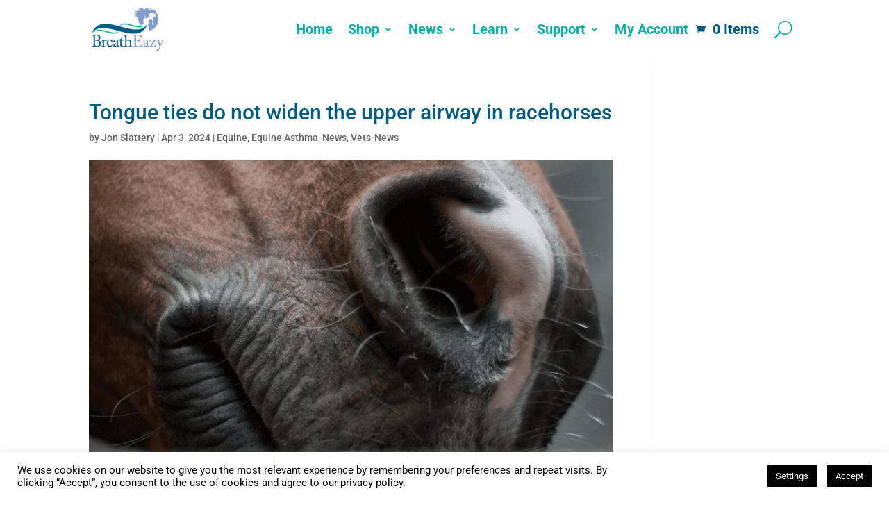

--- FILE ---
content_type: text/css
request_url: https://www.breatheazy.co.uk/wp-content/plugins/open-box-deal/assets/css/open-box-deal-frontend.min.css?ver=1.0.10
body_size: 638
content:
.openboxdeal-link-wrapper img,.openboxdeal-link-wrapper small,.openboxdeal-product-condition img,.openboxdeal-product-condition span{display:inline-block;vertical-align:middle}.openboxdeal-link-wrapper a{font-size:.83em}.openboxdeal-link-wrapper img,.openboxdeal-product-condition img,.openboxdeal-product-condition span{margin-right:10px}.openboxdeal-shop-link a{display:inline-block;vertical-align:middle}.openboxdeal-shop-link img{display:inline-block!important;margin-right:5px!important;vertical-align:middle!important}._obd_box .openboxdeal-product-condition .open-box-icon,.openboxdeal-link-wrapper .open-box-icon{box-shadow:none;-webkit-box-shadow:none;height:32px;width:32px}.openboxdeal-shop-link .open-box-icon{box-shadow:none!important;-webkit-box-shadow:none!important;height:24px!important;width:24px!important}.woocommerce-page ul.products li.product a img.open-box-icon{margin-bottom:0!important}.openboxdeal-result-dn{display:none}._obd_box{border:1px solid grey;margin-bottom:1em;padding:25px 20px 30px}._obd_box .openboxdeal-product-condition span.openboxdeal-product-condition-name{display:inline;font-weight:700}._obd_box .openboxdeal-product-condition span.openboxdeal-product-condition-description{display:block;margin-top:12px}._obd_box{container-name:obd-box;container-type:inline-size}._obd_box ul{display:inline-flex;gap:8px;list-style:none!important;margin:0!important;padding:0}.align-center~.openboxdeal-shop-link,.center-align~.openboxdeal-shop-link,.has-text-align-center~.openboxdeal-shop-link,.has-text-centered~.openboxdeal-shop-link,.text-center~.openboxdeal-shop-link{text-align:center}.openboxdeal-shop-link{font-size:var(--wp--preset--font-size--small)!important;margin-bottom:.2rem!important}._obd_box ul li a,.openboxdeal-shop-link a{display:inline-block!important;position:relative!important}._obd_box ul li a{font-size:.83em;margin-top:24px}@container (min-width: 400px){._obd_box ul{gap:24px}}@container (max-width: 399px){._obd_box ul{gap:8px}}@media only screen and (max-width:480px){._obd_box ul{display:block}._obd_box ul li{display:block}._obd_box ul li a{display:inline-block;margin-right:0;margin-top:8px}}

--- FILE ---
content_type: text/javascript
request_url: https://www.breatheazy.co.uk/wp-content/plugins/open-box-deal-premium/assets/js/open-box-deal-frontend.min.js?ver=1.0.3
body_size: 381
content:
jQuery(document).ready(function(e){function t(){var a,t,o,r,n;0===e("form.variations_form").length?e(".openboxdeal-new-product-link").show():(r={},n=!0,e('form.variations_form select[name^="attribute_"]').each(function(){var t=e(this).attr("name"),a=e(this).val();""!==a&&void 0!==a||(n=!1),r[t]=a}),null===(a=n&&(t=e("form.variations_form").data("product_variations"))?(o=null,e.each(t,function(t,n){var i=!0;if(e.each(r,function(t,a){if(n.attributes[t]!==a)return i=!1}),i)return o=n.variation_id,!1}),o):null)?e(".openboxdeal-result").hide():e(".openboxdeal-result").each(function(){var t=e(this).data("variation");parseInt(t)===parseInt(a)?e(this).show():e(this).hide()}))}e('form.variations_form select[name^="attribute_"]').on("change",function(){t()}),t()});